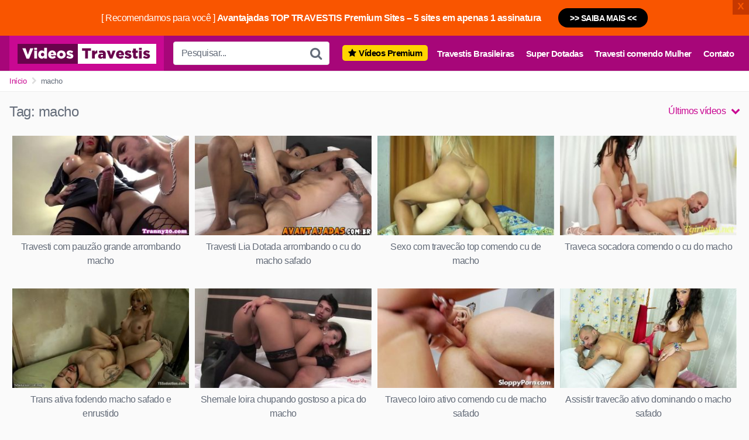

--- FILE ---
content_type: text/html; charset=UTF-8
request_url: https://www.videostravestis.xxx/tag/macho/
body_size: 11897
content:
<!DOCTYPE html>
<html lang="pt-BR">
<head>
<meta charset="UTF-8">
<meta content='width=device-width, initial-scale=1.0, maximum-scale=1.0, user-scalable=0' name='viewport' />
<link rel="profile" href="https://gmpg.org/xfn/11">
<link rel="icon" href="https://www.videostravestis.xxx/wp-content/uploads/2020/08/favicon.png">
<!-- Meta social networks -->
<!-- Temp style -->
<style>
.site-title a {        
font-family: Open Sans;
font-size: 36px;
}
.site-branding .logo img {
max-width: 300px;
max-height: 60px;
margin-top: 0px;
margin-left: 0px;
}
a,
.site-title a i,
.thumb-block:hover .rating-bar i,
.categories-list .thumb-block:hover .entry-header .cat-title:before,
.required,    
.top-bar i:hover,
#site-navigation > ul > li:hover > a,
#site-navigation > ul > li:focus > a,
#site-navigation > ul > li.current_page_item > a,
#site-navigation > ul > li.current-menu-item > a,
#site-navigation ul ul li a:hover,
#filters .filters-select:after,
.morelink i,
.site-branding .header-search input#searchsubmit:hover,
#filters .filters-select,
#filters .filters-options span:hover a,
a.tag-cloud-link:hover,
.template-actors li a:hover,
.video-tags a.label:hover,
a.tag-cloud-link:focus,
.template-actors li a:focus,
.video-tags a.label:focus,
.main-navigation li.my-area i,
.thumb-block:hover .photos-count i
.more-videos {
color: #c90892;
}
button,
.button,
input[type="button"],
input[type="reset"],
/*input[type="submit"],*/
.label
body #filters .label.secondary.active,
.label.secondary:hover,    
.widget_categories ul li a:hover,
.comment-reply-link,    
span.post-like a.disabled:hover,
.sharing-buttons i:hover {
border-color: #c90892!important;
background-color: #c90892!important;
}
.rating-bar-meter,
.vjs-play-progress,
.bx-wrapper .bx-controls-direction a {
background-color: #c90892!important;
}
#video-tabs button.tab-link.active,
.title-block,
.widget-title,
.page-title,
.page .entry-title,
.comments-title,
.comment-reply-title,
.morelink:hover,
input[type="text"]:focus,
input[type="email"]:focus,
input[type="url"]:focus,
input[type="password"]:focus,
input[type="search"]:focus,
input[type="number"]:focus,
input[type="tel"]:focus,
input[type="range"]:focus,
input[type="date"]:focus,
input[type="month"]:focus,
input[type="week"]:focus,
input[type="time"]:focus,
input[type="datetime"]:focus,
input[type="datetime-local"]:focus,
input[type="color"]:focus,
textarea:focus,
.thumb-block:hover .post-thumbnail img,
.no-thumb:hover,
a.tag-cloud-link:hover,
.template-actors li a:hover,
.video-tags a.label:hover {
border-color: #c90892!important;
}
.logo-watermark-img {
max-width: px;
}
.thumb-block .inner-border::after {
-webkit-box-shadow: inset 0px 0px 0px 0px #c90892;
-moz-box-shadow: inset 0px 0px 0px 0px #c90892;
box-shadow: inset 0px 0px 0px 0px #c90892;
}
.thumb-block .inner-border:hover::after {
-webkit-box-shadow: inset 0px 0px 0px 3px #c90892;
-moz-box-shadow: inset 0px 0px 0px 3px #c90892;
box-shadow: inset 0px 0px 0px 3px #c90892;
}
/* Small desktops ----------- */
@media only screen  and (min-width : 64.001em) and (max-width : 84em) {
#main .thumb-block {
width: 25%!important;
}
}
/* Desktops and laptops ----------- */
@media only screen  and (min-width : 84.001em) {
#main .thumb-block {
width: 25%!important;
}
}
</style>
<!-- Google Analytics -->
<!-- Meta Verification -->
<!-- This site is optimized with the Yoast SEO plugin v15.9 - https://yoast.com/wordpress/plugins/seo/ -->
<title>macho</title>
<meta name="robots" content="noindex, follow" />
<meta property="og:locale" content="pt_BR" />
<meta property="og:type" content="article" />
<meta property="og:title" content="macho" />
<meta property="og:url" content="https://www.videostravestis.xxx/tag/macho/" />
<meta property="og:site_name" content="Vídeos Travestis | Sexo com Transex | Porno com Travecos" />
<script type="application/ld+json" class="yoast-schema-graph">{"@context":"https://schema.org","@graph":[{"@type":"WebSite","@id":"https://www.videostravestis.xxx/#website","url":"https://www.videostravestis.xxx/","name":"V\u00eddeos Travestis | Sexo com Transex | Porno com Travecos","description":"","potentialAction":[{"@type":"SearchAction","target":"https://www.videostravestis.xxx/?s={search_term_string}","query-input":"required name=search_term_string"}],"inLanguage":"pt-BR"},{"@type":"CollectionPage","@id":"https://www.videostravestis.xxx/tag/macho/#webpage","url":"https://www.videostravestis.xxx/tag/macho/","name":"macho","isPartOf":{"@id":"https://www.videostravestis.xxx/#website"},"breadcrumb":{"@id":"https://www.videostravestis.xxx/tag/macho/#breadcrumb"},"inLanguage":"pt-BR","potentialAction":[{"@type":"ReadAction","target":["https://www.videostravestis.xxx/tag/macho/"]}]},{"@type":"BreadcrumbList","@id":"https://www.videostravestis.xxx/tag/macho/#breadcrumb","itemListElement":[{"@type":"ListItem","position":1,"item":{"@type":"WebPage","@id":"https://www.videostravestis.xxx/","url":"https://www.videostravestis.xxx/","name":"Home"}},{"@type":"ListItem","position":2,"item":{"@type":"WebPage","@id":"https://www.videostravestis.xxx/tag/macho/","url":"https://www.videostravestis.xxx/tag/macho/","name":"macho"}}]}]}</script>
<!-- / Yoast SEO plugin. -->
<link rel="alternate" type="application/rss+xml" title="Feed para Vídeos Travestis | Sexo com Transex | Porno com Travecos &raquo;" href="https://www.videostravestis.xxx/feed/" />
<link rel="alternate" type="application/rss+xml" title="Feed de comentários para Vídeos Travestis | Sexo com Transex | Porno com Travecos &raquo;" href="https://www.videostravestis.xxx/comments/feed/" />
<link rel="alternate" type="application/rss+xml" title="Feed de tag para Vídeos Travestis | Sexo com Transex | Porno com Travecos &raquo; macho" href="https://www.videostravestis.xxx/tag/macho/feed/" />
<!-- This site uses the Google Analytics by ExactMetrics plugin v6.6.2 - Using Analytics tracking - https://www.exactmetrics.com/ -->
<script src="//www.googletagmanager.com/gtag/js?id=UA-59029744-1"  type="text/javascript" data-cfasync="false"></script>
<script type="text/javascript" data-cfasync="false">
var em_version = '6.6.2';
var em_track_user = true;
var em_no_track_reason = '';
var disableStr = 'ga-disable-UA-59029744-1';
/* Function to detect opted out users */
function __gtagTrackerIsOptedOut() {
return document.cookie.indexOf( disableStr + '=true' ) > - 1;
}
/* Disable tracking if the opt-out cookie exists. */
if ( __gtagTrackerIsOptedOut() ) {
window[disableStr] = true;
}
/* Opt-out function */
function __gtagTrackerOptout() {
document.cookie = disableStr + '=true; expires=Thu, 31 Dec 2099 23:59:59 UTC; path=/';
window[disableStr] = true;
}
if ( 'undefined' === typeof gaOptout ) {
function gaOptout() {
__gtagTrackerOptout();
}
}
window.dataLayer = window.dataLayer || [];
if ( em_track_user ) {
function __gtagTracker() {dataLayer.push( arguments );}
__gtagTracker( 'js', new Date() );
__gtagTracker( 'set', {
'developer_id.dNDMyYj' : true,
});
__gtagTracker( 'config', 'UA-59029744-1', {
forceSSL:true,					} );
window.gtag = __gtagTracker;										(
function () {
/* https://developers.google.com/analytics/devguides/collection/analyticsjs/ */
/* ga and __gaTracker compatibility shim. */
var noopfn = function () {
return null;
};
var newtracker = function () {
return new Tracker();
};
var Tracker = function () {
return null;
};
var p = Tracker.prototype;
p.get = noopfn;
p.set = noopfn;
p.send = function (){
var args = Array.prototype.slice.call(arguments);
args.unshift( 'send' );
__gaTracker.apply(null, args);
};
var __gaTracker = function () {
var len = arguments.length;
if ( len === 0 ) {
return;
}
var f = arguments[len - 1];
if ( typeof f !== 'object' || f === null || typeof f.hitCallback !== 'function' ) {
if ( 'send' === arguments[0] ) {
var hitConverted, hitObject = false, action;
if ( 'event' === arguments[1] ) {
if ( 'undefined' !== typeof arguments[3] ) {
hitObject = {
'eventAction': arguments[3],
'eventCategory': arguments[2],
'eventLabel': arguments[4],
'value': arguments[5] ? arguments[5] : 1,
}
}
}
if ( typeof arguments[2] === 'object' ) {
hitObject = arguments[2];
}
if ( 'undefined' !== typeof (
arguments[1].hitType
) ) {
hitObject = arguments[1];
}
if ( hitObject ) {
action = 'timing' === arguments[1].hitType ? 'timing_complete' : hitObject.eventAction;
hitConverted = mapArgs( hitObject );
__gtagTracker( 'event', action, hitConverted );
}
}
return;
}
function mapArgs( args ) {
var gaKey, hit = {};
var gaMap = {
'eventCategory': 'event_category',
'eventAction': 'event_action',
'eventLabel': 'event_label',
'eventValue': 'event_value',
'nonInteraction': 'non_interaction',
'timingCategory': 'event_category',
'timingVar': 'name',
'timingValue': 'value',
'timingLabel': 'event_label',
};
for ( gaKey in gaMap ) {
if ( 'undefined' !== typeof args[gaKey] ) {
hit[gaMap[gaKey]] = args[gaKey];
}
}
return hit;
}
try {
f.hitCallback();
} catch ( ex ) {
}
};
__gaTracker.create = newtracker;
__gaTracker.getByName = newtracker;
__gaTracker.getAll = function () {
return [];
};
__gaTracker.remove = noopfn;
__gaTracker.loaded = true;
window['__gaTracker'] = __gaTracker;
}
)();
} else {
console.log( "" );
( function () {
function __gtagTracker() {
return null;
}
window['__gtagTracker'] = __gtagTracker;
window['gtag'] = __gtagTracker;
} )();
}
</script>
<!-- / Google Analytics by ExactMetrics -->
<!-- <link rel='stylesheet' id='wp-block-library-css'  href='https://www.videostravestis.xxx/wp-includes/css/dist/block-library/style.min.css?ver=5.6.5' type='text/css' media='all' /> -->
<!-- <link rel='stylesheet' id='exactmetrics-popular-posts-style-css'  href='https://www.videostravestis.xxx/wp-content/plugins/google-analytics-dashboard-for-wp/assets/css/frontend.min.css?ver=6.6.2' type='text/css' media='all' /> -->
<!-- <link rel='stylesheet' id='wpst-font-awesome-css'  href='https://www.videostravestis.xxx/wp-content/themes/kingtube/assets/stylesheets/font-awesome/css/font-awesome.min.css?ver=4.7.0' type='text/css' media='all' /> -->
<!-- <link rel='stylesheet' id='wpst-style-css'  href='https://www.videostravestis.xxx/wp-content/themes/kingtube/style.css?ver=3.5' type='text/css' media='all' /> -->
<link rel="stylesheet" type="text/css" href="//www.videostravestis.xxx/wp-content/cache/wpfc-minified/nphcjva/c0z3m.css" media="all"/>
<script type='text/javascript' id='exactmetrics-frontend-script-js-extra'>
/* <![CDATA[ */
var exactmetrics_frontend = {"js_events_tracking":"true","download_extensions":"zip,mp3,mpeg,pdf,docx,pptx,xlsx,rar","inbound_paths":"[{\"path\":\"\\\/go\\\/\",\"label\":\"affiliate\"},{\"path\":\"\\\/recommend\\\/\",\"label\":\"affiliate\"}]","home_url":"https:\/\/www.videostravestis.xxx","hash_tracking":"false","ua":"UA-59029744-1"};
/* ]]> */
</script>
<script type='text/javascript' src='https://www.videostravestis.xxx/wp-content/plugins/google-analytics-dashboard-for-wp/assets/js/frontend-gtag.min.js?ver=6.6.2' id='exactmetrics-frontend-script-js'></script>
<script type='text/javascript' src='https://www.videostravestis.xxx/wp-includes/js/jquery/jquery.min.js?ver=3.5.1' id='jquery-core-js'></script>
<script type='text/javascript' src='https://www.videostravestis.xxx/wp-includes/js/jquery/jquery-migrate.min.js?ver=3.3.2' id='jquery-migrate-js'></script>
<script type='text/javascript' src='https://www.videostravestis.xxx/wp-content/themes/kingtube/assets/js/devicedetect.js?ver=3.5' id='devicedetect-js'></script>
<link rel="https://api.w.org/" href="https://www.videostravestis.xxx/wp-json/" /><link rel="alternate" type="application/json" href="https://www.videostravestis.xxx/wp-json/wp/v2/tags/123" /><link rel="EditURI" type="application/rsd+xml" title="RSD" href="https://www.videostravestis.xxx/xmlrpc.php?rsd" />
<link rel="wlwmanifest" type="application/wlwmanifest+xml" href="https://www.videostravestis.xxx/wp-includes/wlwmanifest.xml" /> 
<meta name="generator" content="WordPress 5.6.5" />
<link rel="icon" href="https://www.videostravestis.xxx/wp-content/uploads/2020/08/favicon.png" sizes="32x32" />
<link rel="icon" href="https://www.videostravestis.xxx/wp-content/uploads/2020/08/favicon.png" sizes="192x192" />
<link rel="apple-touch-icon" href="https://www.videostravestis.xxx/wp-content/uploads/2020/08/favicon.png" />
<meta name="msapplication-TileImage" content="https://www.videostravestis.xxx/wp-content/uploads/2020/08/favicon.png" />
</head>
<body data-rsssl=1 class="archive tag tag-macho tag-123 group-blog hfeed">
<style>
#notifBarTop {
width: 100%;
height: auto;
position: fixed;
top: 0;
left: 0;
z-index: 9898;
text-align: center;
font-size: 16px;
line-height: 30px;
padding: 14px 30px;
display: inline-block;
transform: translateY(-110%);
-o-transform: translateY(-110%);
-ms-transform: translateY(-110%);
-moz-transform: translateY(-110%);
-webkit-transform: translateY(-110%);
}
#notifBarTop.opened {
transform: translateY(0%);
-o-transform: translateY(0%);
-ms-transform: translateY(0%);
-moz-transform: translateY(0%);
-webkit-transform: translateY(0%);
}
.menuOpen #notifBarTop {
z-index: 1;
}
#notifBarTop .button {
font-size: 14px !important;
font-weight: 700;
border-radius: 50px;
padding: 2px 20px 1px 20px !important;
text-transform: uppercase;
margin: 0 0 0 12px;
border: 0 !important;
display: inline-block;
-webkit-transition: all 250ms linear;
-moz-transition: all 250ms linear;
-ms-transition: all 250ms linear;
transition: all 250ms linear;
}
#notifBarTop .button:hover {
filter: contrast(80%) brightness(120%);
}
#notifBarTop p {
margin: 0;
padding: 0;
display: inline-block;
}
#notifBarTop .close {
position: absolute;
top: 0;
right: 0;
background: rgba(255,255,255,0.4);
width: 28px;
height: 25px;
font-family: "Droid Sans Mono", "Andale Mono", Consolas, "Courier New", "Liberation Mono", monospace, "Roboto";
font-size: 20px;
font-weight: 900;
text-align: center;
line-height: 22px;
color: #000;
cursor: pointer;
}
#notifBarTop .close:hover {
filter: opacity(70%);
-webkit-filter: opacity(70%);
}
</style>
<div id="notifBarTop" style="background-color:#f95500">
<a href="https://www.avantajadas.com.br/premium-sites-5-em-1/?aff=videostravestis-combotx5em1-barradenotificacao" class="free" rel="nofollow noindex" target='_blank'>
<span class="text" style="color:#FFFFFF"><p>[ Recomendamos para você ] <strong>Avantajadas TOP TRAVESTIS Premium Sites &#8211; 5 sites em apenas 1 assinatura</strong></p>
<p>&nbsp;</p>
<p>&nbsp;</p>
</span>
<span class="button" style="background-color:#000000!important;color:#FFFFFF">
>> SAIBA MAIS  <<                    </span>
</a>
<div class="close" style="background-color:#c63800;color:#f95500">x</div>
</div>
<script>
function getQueryVariable(variable) {
var query = window.location.search.substring(1);
var vars = query.split("&");
for(var i=0;i<vars.length;i++) {
var pair = vars[i].split("=");
if(pair[0] == variable){return pair[1];}
}
return(false);
}
function getCookie(cname) {
var name = cname + "=";
var decodedCookie = decodeURIComponent(document.cookie);
var ca = decodedCookie.split(';');
for(var i = 0; i <ca.length; i++) {
var c = ca[i];
while (c.charAt(0) == ' ') {
c = c.substring(1);
}
if (c.indexOf(name) == 0) {
return c.substring(name.length, c.length);
}
}
return "";
}
function setCookie(cname, cvalue, exdays) {
var d = new Date();
d.setTime(d.getTime() + (exdays*24*60*60*1000));
var expires = "expires="+ d.toUTCString();
document.cookie = cname + "=" + cvalue + ";" + expires + ";path=/";
}
jQuery(document).ready(function($){
var aff = getCookie('afiliadoapg');
var ban = getCookie('bannerapg');
var link = "https://www.avantajadas.com.br/premium-sites-5-em-1/?aff=videostravestis-combotx5em1-barradenotificacao";
var link = link.replace("&aff=&", "&aff="+aff+"&");
var link = link.replace("&banner=&", "&banner="+ban+"&");
var link = link.replace("&tamplates=1", "&device="+deviceBrascob+"&tamplates=1");
$('a[href="https://www.avantajadas.com.br/premium-sites-5-em-1/?aff=videostravestis-combotx5em1-barradenotificacao"]').attr('href', link);
setTimeout(function(){
var ntfHeight = $('#notifBarTop').outerHeight();
console.log(ntfHeight);
$("body").addClass("notif-active");
$('.notif-active').css('margin-top', ntfHeight);
$('.notif-active #wpadminbar').css('top', ntfHeight);
$('#notifBarTop').addClass('opened');
setCookie('notifiOpen', 'opened', 2);
}, 1000);
$('#notifBarTop').find('.close').click(function(e) {
setCookie('notification', 'closed', 2);
$(this).parent().removeClass('opened');
$('.notif-active').css('margin-top', '0px');
$('#wpadminbar').css('top', 0);
setTimeout(function() {
$('body').removeClass('notif-active');
$('#notifBarTop').remove();
}, 1000);
});
});
</script>
<div id="page">
<a class="skip-link screen-reader-text" href="#content">Skip to content</a>
<header id="masthead" class="site-header" role="banner">
<div class="site-branding row">
<div class="logo">
<a href="https://www.videostravestis.xxx/" rel="home" title="Vídeos Travestis | Sexo com Transex | Porno com Travecos"><img src="https://www.videostravestis.xxx/wp-content/uploads/2019/11/logo3.png" alt="Vídeos Travestis | Sexo com Transex | Porno com Travecos"></a>
</div>
<nav id="site-navigation" class="main-navigation" role="navigation">
<div id="head-mobile"></div>
<div class="search-anchor"><i class="fa fa-search"></i></div>
<div class="premiumlink">
<a rel="noopener noreferrer" href="https://www.videostravestis.xxx/premium/"><i class="fa fa-star"></i> Vídeos Premium</a>
</div>
<div class="button-nav"></div>			
<ul id="menu-main-menu" class="menu"><li id="menu-item-14308" class="premium menu-item menu-item-type-custom menu-item-object-custom menu-item-14308"><a href="https://www.videostravestis.xxx/premium/">Vídeos Premium</a></li>
<li id="menu-item-14303" class="menu-item menu-item-type-taxonomy menu-item-object-category menu-item-14303"><a href="https://www.videostravestis.xxx/categorias/travestis-brasileiras/">Travestis Brasileiras</a></li>
<li id="menu-item-14312" class="menu-item menu-item-type-taxonomy menu-item-object-category menu-item-14312"><a href="https://www.videostravestis.xxx/categorias/travestis-super-dotadas/">Super Dotadas</a></li>
<li id="menu-item-14313" class="menu-item menu-item-type-taxonomy menu-item-object-category menu-item-14313"><a href="https://www.videostravestis.xxx/categorias/travesti-comendo-mulher/">Travesti comendo Mulher</a></li>
<li id="menu-item-14314" class="menu-item menu-item-type-post_type menu-item-object-page menu-item-14314"><a href="https://www.videostravestis.xxx/contato/">Contato</a></li>
</ul>			</nav><!-- #site-navigation -->
<div class="clear"></div>
<div class="header-search ">
<form method="get" id="searchform" action="https://www.videostravestis.xxx/">        
<input class="input-group-field" value="Pesquisar..." name="s" id="s" onfocus="if (this.value == 'Pesquisar...') {this.value = '';}" onblur="if (this.value == '') {this.value = 'Pesquisar...';}" type="text" />
<input class="fa-input" type="submit" id="searchsubmit" value="&#xf002;" />        
</form>
</div>						<div class="clear"></div>
<script>
var fixmeTop = jQuery('#site-navigation').offset().top;
var heightMargin = jQuery('#site-navigation').height();
jQuery(window).scroll(function() {
var currentScroll = jQuery(window).scrollTop();
if (currentScroll >= fixmeTop) {
jQuery('#site-navigation').addClass('fixed');
jQuery('#masthead').addClass('fixed');
} else {
jQuery('#site-navigation').removeClass('fixed');
jQuery('#masthead').removeClass('fixed');
}
});
jQuery(".search-anchor").on("click", function(e){
jQuery(".header-search").toggleClass("open");
e.preventDefault();
e.stopImmediatePropagation();
});
</script>
</div><!-- .site-branding -->
<div class="clear"></div>
</header><!-- #masthead -->
<div class="breadcrumbs-area"><div class="row"><ul id="breadcrumbs" class="breadcrumbs"><li class="item-home"><a class="bread-link bread-home" href="https://www.videostravestis.xxx" title="Início">Início</a></li><li class="separator separator-home"> <i class="fa fa-chevron-right"></i> </li><li class="item-current item-tag-123 item-tag-macho"><strong class="bread-current bread-tag-123 bread-tag-macho">macho</strong></li></ul></div></div>
<div id="content" class="site-content row">
<div id="primary" class="content-area">
<main id="main" class="site-main" role="main">
<header class="page-header">
<h1>Tag: <span>macho</span></h1>			    <div id="filters">        
<div class="filters-select">Últimos vídeos            <div class="filters-options">
<span><a class="" href="/tag/macho/?filter=latest">Últimos vídeos</a></span>
<span><a class="" href="/tag/macho/?filter=most-viewed">Vídeos mais vistos</a></span>				
<span><a class="" href="/tag/macho/?filter=longest">Vídeos mais longos</a></span>				
<span><a class="" href="/tag/macho/?filter=popular">Vídeos populares</a></span>			
<span><a class="" href="/tag/macho/?filter=random">Vídeos aleatórios</a></span>	
</div>
</div>
</div>
</header><!-- .page-header -->
<div>
<article id="post-30604" class="thumb-block full-width post-30604 post type-post status-publish format-standard has-post-thumbnail hentry category-videos-de-boquetes category-travesti-ativa category-travestis-comendo-homens category-travestis-super-dotadas tag-arrombando tag-macho tag-pauzao-grande tag-travecona tag-travesti-com-pauzao">
<a href="https://www.videostravestis.xxx/travesti-com-pauzao-grande-arrombando-macho/" title="Travesti com pauzão grande arrombando macho">
<!-- Trailer -->
<div class="post-thumbnail video-with-trailer">
<video class="wpst-trailer" preload="none" muted loop poster="https://www.videostravestis.xxx/wp-content/uploads/2021/10/travesti-com-pauzao-grande-arrombando-macho-320x180.jpg">
<source src="https://img-hw.xvideos-cdn.com/videos/videopreview/1c/5b/38/1c5b38f6aefef7d1f3d64340682f77ea_169.mp4" type='video/mp4;' />
</video> 
</div>
<header class="entry-header">		
<span>Travesti com pauzão grande arrombando macho</span>
</header><!-- .entry-header -->
</a>
</article><!-- #post-## --><article id="post-30143" class="thumb-block full-width post-30143 post type-post status-publish format-standard has-post-thumbnail hentry category-fetiche category-transex-gostosa category-travesti-ativa category-travestis-brasileiras category-travestis-comendo-homens tag-arrombando-o-cu tag-lia-dotada tag-macho tag-safado tag-transex tag-travesit">
<a href="https://www.videostravestis.xxx/travesti-lia-dotada-arrombando-o-cu-do-macho-safado/" title="Travesti Lia Dotada arrombando o cu do macho safado">
<!-- Trailer -->
<div class="post-thumbnail video-with-trailer">
<video class="wpst-trailer" preload="none" muted loop poster="https://www.videostravestis.xxx/wp-content/uploads/2021/09/travesti-lia-dotada-arrombando-o-cu-do-macho-safado-320x180.jpg">
<source src="https://img-hw.xvideos-cdn.com/videos/videopreview/05/5b/b3/055bb3e6e2a76676c67898ddcd010282_169.mp4" type='video/mp4;' />
</video> 
</div>
<header class="entry-header">		
<span>Travesti Lia Dotada arrombando o cu do macho safado</span>
</header><!-- .entry-header -->
</a>
</article><!-- #post-## --><article id="post-30116" class="thumb-block full-width post-30116 post type-post status-publish format-standard has-post-thumbnail hentry category-fetiche category-travesti-ativa category-travestis-comendo-homens tag-casado tag-comendo-cu tag-gozar-dentro tag-macho tag-sexo-com-travecao">
<a href="https://www.videostravestis.xxx/sexo-com-travecao-top-comendo-cu-de-macho/" title="Sexo com travecão top comendo cu de macho">
<!-- Trailer -->
<div class="post-thumbnail video-with-trailer">
<video class="wpst-trailer" preload="none" muted loop poster="https://www.videostravestis.xxx/wp-content/uploads/2021/09/sexo-com-travecao-top-comendo-cu-de-macho-320x180.jpg">
<source src="https://cdn77-pic.xvideos-cdn.com/videos/videopreview/68/51/64/6851641a3a1b3a9d5a47c3f64d59a8cb_169.mp4" type='video/mp4;' />
</video> 
</div>
<header class="entry-header">		
<span>Sexo com travecão top comendo cu de macho</span>
</header><!-- .entry-header -->
</a>
</article><!-- #post-## --><article id="post-30094" class="thumb-block full-width post-30094 post type-post status-publish format-standard has-post-thumbnail hentry category-travesti-ativa category-travestis-comendo-homens tag-comendo-o-cu tag-macho tag-traveca-socadora tag-travesti">
<a href="https://www.videostravestis.xxx/traveca-socadora-comendo-o-cu-do-macho/" title="Traveca socadora comendo o cu do macho">
<!-- Trailer -->
<div class="post-thumbnail video-with-trailer">
<video class="wpst-trailer" preload="none" muted loop poster="https://www.videostravestis.xxx/wp-content/uploads/2021/09/traveca-socadora-comendo-o-cu-do-macho-320x180.jpg">
<source src="https://cdn77-pic.xvideos-cdn.com/videos/videopreview/68/bb/d3/68bbd3a7630797546cb55eb5dd75a101_169.mp4" type='video/mp4;' />
</video> 
</div>
<header class="entry-header">		
<span>Traveca socadora comendo o cu do macho</span>
</header><!-- .entry-header -->
</a>
</article><!-- #post-## --><article id="post-29935" class="thumb-block full-width post-29935 post type-post status-publish format-standard has-post-thumbnail hentry category-travesti-ativa category-travestis-comendo-homens tag-barbudo tag-enrustido tag-fodendo tag-macho tag-safado tag-trans-ativa">
<a href="https://www.videostravestis.xxx/trans-ativa-fodendo-macho-safado-e-enrustido/" title="Trans ativa fodendo macho safado e enrustido">
<!-- Trailer -->
<div class="post-thumbnail video-with-trailer">
<video class="wpst-trailer" preload="none" muted loop poster="https://www.videostravestis.xxx/wp-content/uploads/2021/08/trans-ativa-fodendo-macho-safado-e-enrustido-320x180.jpg">
<source src="https://img-hw.xvideos-cdn.com/videos/videopreview/82/72/25/827225529c162825baad2f17e308259d_169.mp4" type='video/mp4;' />
</video> 
</div>
<header class="entry-header">		
<span>Trans ativa fodendo macho safado e enrustido</span>
</header><!-- .entry-header -->
</a>
</article><!-- #post-## --><article id="post-29887" class="thumb-block full-width post-29887 post type-post status-publish format-standard has-post-thumbnail hentry category-videos-de-boquetes category-bunda-grande category-transex-gostosa category-travestis-brasileiras category-travestis-loiras tag-chupando-gostoso tag-macho tag-pica tag-shemale-loira tag-travequinha">
<a href="https://www.videostravestis.xxx/shemale-loira-chupando-gostoso-a-pica-do-macho/" title="Shemale loira chupando gostoso a pica do macho">
<!-- Trailer -->
<div class="post-thumbnail video-with-trailer">
<video class="wpst-trailer" preload="none" muted loop poster="https://www.videostravestis.xxx/wp-content/uploads/2021/08/shemale-loira-chupando-gostoso-a-pica-do-macho-320x180.jpg">
<source src="https://cdn77-pic.xvideos-cdn.com/videos/videopreview/51/6c/8d/516c8dec386178193293cd3e9e20dde8_169.mp4" type='video/mp4;' />
</video> 
</div>
<header class="entry-header">		
<span>Shemale loira chupando gostoso a pica do macho</span>
</header><!-- .entry-header -->
</a>
</article><!-- #post-## --><article id="post-29438" class="thumb-block full-width post-29438 post type-post status-publish format-standard has-post-thumbnail hentry category-travesti-ativa category-travestis-comendo-homens category-travestis-loiras tag-ativo tag-comendo-cu tag-macho tag-safado tag-traveco-loiro tag-video-de-sexo">
<a href="https://www.videostravestis.xxx/traveco-loiro-ativo-comendo-cu-de-macho-safado/" title="Traveco loiro ativo comendo cu de macho safado">
<!-- Trailer -->
<div class="post-thumbnail video-with-trailer">
<video class="wpst-trailer" preload="none" muted loop poster="https://www.videostravestis.xxx/wp-content/uploads/2021/07/traveco-loiro-ativo-comendo-cu-de-macho-safado-320x180.jpg">
<source src="https://img-hw.xvideos-cdn.com/videos/videopreview/5e/ab/e5/5eabe5bf800c942066d9c67a5d6d8834_169.mp4" type='video/mp4;' />
</video> 
</div>
<header class="entry-header">		
<span>Traveco loiro ativo comendo cu de macho safado</span>
</header><!-- .entry-header -->
</a>
</article><!-- #post-## --><article id="post-28649" class="thumb-block full-width post-28649 post type-post status-publish format-standard has-post-thumbnail hentry category-fetiche category-travesti-ativa category-travestis-brasileiras category-travestis-comendo-homens tag-assistir-traveco-ativo tag-casado tag-dominando tag-macho tag-safado">
<a href="https://www.videostravestis.xxx/assistir-travecao-ativo-dominando-o-macho-safado/" title="Assistir travecão ativo dominando o macho safado">
<!-- Trailer -->
<div class="post-thumbnail video-with-trailer">
<video class="wpst-trailer" preload="none" muted loop poster="https://www.videostravestis.xxx/wp-content/uploads/2021/05/assistir-travecao-ativo-dominando-o-macho-safado-320x180.jpg">
<source src="https://img-hw.xvideos-cdn.com/videos/videopreview/be/e7/0d/bee70d374b2e6ea961ac60fa393abd6d_169.mp4" type='video/mp4;' />
</video> 
</div>
<header class="entry-header">		
<span>Assistir travecão ativo dominando o macho safado</span>
</header><!-- .entry-header -->
</a>
</article><!-- #post-## --><article id="post-28330" class="thumb-block full-width post-28330 post type-post status-publish format-standard has-post-thumbnail hentry category-fetiche category-travesti-ativa category-travestis-comendo-homens tag-enrabando tag-macho tag-rabao tag-super-dotada tag-travecona tag-travesti-morena">
<a href="https://www.videostravestis.xxx/travecona-super-dotada-enrabando-macho/" title="Travecona super dotada enrabando macho">
<!-- Trailer -->
<div class="post-thumbnail video-with-trailer">
<video class="wpst-trailer" preload="none" muted loop poster="https://www.videostravestis.xxx/wp-content/uploads/2021/04/travecona-super-dotada-enrabando-macho-320x180.jpg">
<source src="https://img-hw.xvideos-cdn.com/videos/videopreview/30/39/81/303981b1df45ad4e99aa63fc9d4e5e08_169.mp4" type='video/mp4;' />
</video> 
</div>
<header class="entry-header">		
<span>Travecona super dotada enrabando macho</span>
</header><!-- .entry-header -->
</a>
</article><!-- #post-## --><article id="post-28214" class="thumb-block full-width post-28214 post type-post status-publish format-standard has-post-thumbnail hentry category-fetiche category-travesti-ativa category-travestis-comendo-homens category-travestis-super-dotadas tag-cama tag-dominando tag-macho tag-marmanjo tag-safado tag-travecao-dotado">
<a href="https://www.videostravestis.xxx/travecao-dotado-dominando-macho-safado-na-cama/" title="Travecão dotado dominando macho safado na cama">
<!-- Trailer -->
<div class="post-thumbnail video-with-trailer">
<video class="wpst-trailer" preload="none" muted loop poster="https://www.videostravestis.xxx/wp-content/uploads/2021/04/travecao-dotado-dominando-macho-safado-na-cama-320x180.jpg">
<source src="https://img-hw.xvideos-cdn.com/videos/videopreview/59/7a/14/597a1465f29f2b66e586eeb9619a665e_169.mp4" type='video/mp4;' />
</video> 
</div>
<header class="entry-header">		
<span>Travecão dotado dominando macho safado na cama</span>
</header><!-- .entry-header -->
</a>
</article><!-- #post-## --><article id="post-27808" class="thumb-block full-width post-27808 post type-post status-publish format-standard has-post-thumbnail hentry category-transex-gostosa category-videos-pornos tag-cacete tag-macho tag-sentando-gostoso tag-travecona tag-travesti-roluda">
<a href="https://www.videostravestis.xxx/travesti-roluda-sentando-gostoso-no-macho/" title="Travesti roluda sentando gostoso no macho">
<!-- Trailer -->
<div class="post-thumbnail video-with-trailer">
<video class="wpst-trailer" preload="none" muted loop poster="https://www.videostravestis.xxx/wp-content/uploads/2021/03/travesti-roluda-sentando-gostoso-no-macho-320x180.jpg">
<source src="https://img-hw.xvideos-cdn.com/videos/videopreview/e7/56/d5/e756d579b47a729c8e468e30ff44a486_169.mp4" type='video/mp4;' />
</video> 
</div>
<header class="entry-header">		
<span>Travesti roluda sentando gostoso no macho</span>
</header><!-- .entry-header -->
</a>
</article><!-- #post-## --><article id="post-27465" class="thumb-block full-width post-27465 post type-post status-publish format-standard has-post-thumbnail hentry category-travesti-ativa category-travestis-comendo-homens category-travestis-loiras tag-ativa tag-fodendo-cu tag-macho tag-motel tag-porno tag-transex-loira">
<a href="https://www.videostravestis.xxx/porno-transex-loira-ativa-fodendo-cu-de-macho-em-motel/" title="Porno transex loira ativa fodendo cu de macho em motel">
<!-- Trailer -->
<div class="post-thumbnail video-with-trailer">
<video class="wpst-trailer" preload="none" muted loop poster="https://www.videostravestis.xxx/wp-content/uploads/2021/02/porno-transex-loira-ativa-fodendo-cu-de-macho-em-motel-320x180.jpg">
<source src="https://img-hw.xvideos-cdn.com/videos/videopreview/7a/98/f8/7a98f85816594e09b43a93d75ac4e2c8_169.mp4" type='video/mp4;' />
</video> 
</div>
<header class="entry-header">		
<span>Porno transex loira ativa fodendo cu de macho em motel</span>
</header><!-- .entry-header -->
</a>
</article><!-- #post-## --><article id="post-26844" class="thumb-block full-width post-26844 post type-post status-publish format-standard has-post-thumbnail hentry category-bunda-grande category-transex-gostosa category-travestis-comendo-homens category-travestis-negras tag-bunda tag-comendo tag-dando tag-macho tag-mulata-travesti tag-passivona">
<a href="https://www.videostravestis.xxx/mulata-travesti-dando-e-comendo-o-macho/" title="Mulata travesti dando e comendo o macho">
<!-- Trailer -->
<div class="post-thumbnail video-with-trailer">
<video class="wpst-trailer" preload="none" muted loop poster="https://www.videostravestis.xxx/wp-content/uploads/2021/01/mulata-travesti-dando-e-comendo-o-macho-320x180.jpg">
<source src="https://cdn77-pic.xvideos-cdn.com/videos/videopreview/38/e8/ff/38e8ff504343f85ff4d1a087b95a3403_169.mp4" type='video/mp4;' />
</video> 
</div>
<header class="entry-header">		
<span>Mulata travesti dando e comendo o macho</span>
</header><!-- .entry-header -->
</a>
</article><!-- #post-## --><article id="post-25528" class="thumb-block full-width post-25528 post type-post status-publish format-standard has-post-thumbnail hentry category-bunda-grande category-transex-gostosa category-travestis-brasileiras category-travestis-morenas tag-brasileiro tag-hetero tag-macho tag-mulher tag-piru tag-porno-samba tag-travesti-morena">
<a href="https://www.videostravestis.xxx/porno-samba-brasileiro-com-travesti-morena/" title="Porno samba brasileiro com travesti morena">
<!-- Trailer -->
<div class="post-thumbnail video-with-trailer">
<video class="wpst-trailer" preload="none" muted loop poster="https://www.videostravestis.xxx/wp-content/uploads/2020/10/porno-samba-brasileiro-com-travesti-morena-320x180.jpg">
<source src="https://img-hw.xvideos-cdn.com/videos/videopreview/bc/5a/a8/bc5aa8ba7fe7a9156f9cc89a2fb845e0_169.mp4" type='video/mp4;' />
</video> 
</div>
<header class="entry-header">		
<span>Porno samba brasileiro com travesti morena</span>
</header><!-- .entry-header -->
</a>
</article><!-- #post-## --><article id="post-25525" class="thumb-block full-width post-25525 post type-post status-publish format-standard has-post-thumbnail hentry category-travesti-ativa category-travestis-comendo-homens category-travestis-negras category-travestis-super-dotadas tag-dotada tag-fodendo-cu tag-macho tag-traveca-negra tag-travesti-negra">
<a href="https://www.videostravestis.xxx/traveca-negra-dotada-fodendo-cu-de-macho/" title="Traveca negra dotada fodendo cu de macho">
<!-- Trailer -->
<div class="post-thumbnail video-with-trailer">
<video class="wpst-trailer" preload="none" muted loop poster="https://www.videostravestis.xxx/wp-content/uploads/2020/10/traveca-negra-dotada-fodendo-cu-de-macho-320x180.jpg">
<source src="https://img-l3.xvideos-cdn.com/videos/videopreview/e8/d4/7c/e8d47c32d0d16518a23995445a853848_169.mp4" type='video/mp4;' />
</video> 
</div>
<header class="entry-header">		
<span>Traveca negra dotada fodendo cu de macho</span>
</header><!-- .entry-header -->
</a>
</article><!-- #post-## --><article id="post-25125" class="thumb-block full-width post-25125 post type-post status-publish format-standard has-post-thumbnail hentry category-videos-de-boquetes category-fetiche category-travesti-ativa category-travestis-brasileiras category-travestis-comendo-homens tag-cuzinho tag-fetiche tag-homem-casado tag-macho tag-travestis-ativas">
<a href="https://www.videostravestis.xxx/homem-casado-com-fetiche-por-travestis-ativas/" title="Homem casado com fetiche por travestis ativas">
<!-- Trailer -->
<div class="post-thumbnail video-with-trailer">
<video class="wpst-trailer" preload="none" muted loop poster="https://www.videostravestis.xxx/wp-content/uploads/2020/09/homem-casado-com-fetiche-por-travestis-ativas-320x180.jpg">
<source src="https://cdn77-pic.xvideos-cdn.com/videos/videopreview/47/3e/8e/473e8efaad9cbe9f5e615ec90e68569c_169.mp4" type='video/mp4;' />
</video> 
</div>
<header class="entry-header">		
<span>Homem casado com fetiche por travestis ativas</span>
</header><!-- .entry-header -->
</a>
</article><!-- #post-## --><article id="post-25064" class="thumb-block full-width post-25064 post type-post status-publish format-standard has-post-thumbnail hentry category-travesti-ativa category-travestis-brasileiras category-travestis-comendo-homens category-videos-travestis-em-hd tag-macho tag-motel tag-passivo tag-peitinhos tag-safado tag-transex-brasileira tag-travesti-suyane-fudendo">
<a href="https://www.videostravestis.xxx/travesti-suyane-fudendo-o-macho-passivo-no-motel/" title="Travesti Suyane fudendo o macho passivo no motel">
<!-- Trailer -->
<div class="post-thumbnail video-with-trailer">
<video class="wpst-trailer" preload="none" muted loop poster="https://www.videostravestis.xxx/wp-content/uploads/2020/09/travesti-suyane-fudendo-o-macho-passivo-no-motel-320x180.jpg">
<source src="https://img-hw.xvideos-cdn.com/videos/videopreview/49/e9/46/49e946143885468e3ab4543f453d757b_169.mp4" type='video/mp4;' />
</video> 
</div>
<header class="entry-header">		
<span>Travesti Suyane fudendo o macho passivo no motel</span>
</header><!-- .entry-header -->
</a>
</article><!-- #post-## --><article id="post-25055" class="thumb-block full-width post-25055 post type-post status-publish format-standard has-post-thumbnail hentry category-travesti-ativa category-travestis-comendo-homens category-videos-travestis-em-hd tag-branquinha tag-comendo tag-esposa-travesti tag-feminina tag-macho tag-transex">
<a href="https://www.videostravestis.xxx/esposa-travesti-comendo-seu-macho-de-noite/" title="Esposa travesti comendo seu macho de noite">
<!-- Trailer -->
<div class="post-thumbnail video-with-trailer">
<video class="wpst-trailer" preload="none" muted loop poster="https://www.videostravestis.xxx/wp-content/uploads/2020/09/esposa-travesti-comendo-seu-macho-de-noite-320x180.jpg">
<source src="https://img-hw.xvideos-cdn.com/videos/videopreview/d3/44/e4/d344e4a77a904f0a857239e2b1a195bf_169.mp4" type='video/mp4;' />
</video> 
</div>
<header class="entry-header">		
<span>Esposa travesti comendo seu macho de noite</span>
</header><!-- .entry-header -->
</a>
</article><!-- #post-## --><article id="post-22211" class="thumb-block full-width post-22211 post type-post status-publish format-standard has-post-thumbnail hentry category-ninfetas category-videos-pornos category-videos-travestis-em-hd tag-feminina tag-macho tag-passiva tag-transando tag-video-travesti-novinha">
<a href="https://www.videostravestis.xxx/video-travesti-novinha-feminina-e-passiva-transando/" title="Vídeo travesti novinha feminina e passiva transando">
<!-- Trailer -->
<div class="post-thumbnail video-with-trailer">
<video class="wpst-trailer" preload="none" muted loop poster="https://www.videostravestis.xxx/wp-content/uploads/2020/07/video-travesti-novinha-feminina-e-passiva-transando-320x180.jpg">
<source src="https://cdn77-pic.xvideos-cdn.com/videos/videopreview/50/16/5c/50165cbe3e4002717e0b2975935a4a4e_169.mp4" type='video/mp4;' />
</video> 
</div>
<header class="entry-header">		
<span>Vídeo travesti novinha feminina e passiva transando</span>
</header><!-- .entry-header -->
</a>
</article><!-- #post-## --><article id="post-21827" class="thumb-block full-width post-21827 post type-post status-publish format-standard has-post-thumbnail hentry category-transex-gostosa category-travestis-comendo-homens category-travestis-loiras category-travestis-super-dotadas tag-dando-cu tag-fodendo tag-gostosa tag-loira-shemale tag-macho tag-pau-grosso">
<a href="https://www.videostravestis.xxx/loira-shemale-gostosa-dando-cu-e-fodendo-macho/" title="Loira shemale gostosa dando cu e fodendo macho">
<!-- Trailer -->
<!-- Thumbnail -->
<div class="post-thumbnail " >
<div class="inner-border"><img data-src="https://www.videostravestis.xxx/wp-content/uploads/2020/06/loira-shemale-gostosa-dando-cu-e-fodendo-macho-320x180.jpg" alt="Loira shemale gostosa dando cu e fodendo macho" src="https://www.videostravestis.xxx/wp-content/themes/kingtube/assets/img/px.gif"></div>																																</div>
<header class="entry-header">		
<span>Loira shemale gostosa dando cu e fodendo macho</span>
</header><!-- .entry-header -->
</a>
</article><!-- #post-## --><article id="post-21395" class="thumb-block full-width post-21395 post type-post status-publish format-standard has-post-thumbnail hentry category-travesti-ativa category-travestis-brasileiras category-travestis-comendo-homens category-travestis-super-dotadas tag-assistir-traveco tag-comendo-cu tag-hetero tag-macho tag-motel tag-travesti-loira">
<a href="https://www.videostravestis.xxx/assistir-traveco-comendo-cu-de-mahco-em-motel/" title="Assistir traveco comendo cu de mahco em motel">
<!-- Trailer -->
<!-- Thumbnail -->
<div class="post-thumbnail " >
<div class="inner-border"><img data-src="https://www.videostravestis.xxx/wp-content/uploads/2020/05/assistir-traveco-comendo-cu-de-mahco-em-motel-320x180.jpg" alt="Assistir traveco comendo cu de mahco em motel" src="https://www.videostravestis.xxx/wp-content/themes/kingtube/assets/img/px.gif"></div>																																</div>
<header class="entry-header">		
<span>Assistir traveco comendo cu de mahco em motel</span>
</header><!-- .entry-header -->
</a>
</article><!-- #post-## --><article id="post-21134" class="thumb-block full-width post-21134 post type-post status-publish format-standard has-post-thumbnail hentry category-travesti-ativa category-travestis-brasileiras category-travestis-comendo-homens tag-ativa tag-boneca tag-macho tag-peituda tag-safadinho tag-transex tag-travesti-morena-brasileira">
<a href="https://www.videostravestis.xxx/travesti-morena-brasileira-peituda-sendo-ativa-com-macho/" title="Travesti morena brasileira peituda sendo ativa com macho">
<!-- Trailer -->
<!-- Thumbnail -->
<div class="post-thumbnail " >
<div class="inner-border"><img data-src="https://www.videostravestis.xxx/wp-content/uploads/2020/05/travesti-morena-brasileira-peituda-sendo-ativa-com-macho-320x180.jpg" alt="Travesti morena brasileira peituda sendo ativa com macho" src="https://www.videostravestis.xxx/wp-content/themes/kingtube/assets/img/px.gif"></div>																																</div>
<header class="entry-header">		
<span>Travesti morena brasileira peituda sendo ativa com macho</span>
</header><!-- .entry-header -->
</a>
</article><!-- #post-## --><article id="post-19400" class="thumb-block full-width post-19400 post type-post status-publish format-standard has-post-thumbnail hentry category-ninfetas category-travestis-brasileiras category-videos-pornos tag-brasileira tag-dando-cu tag-dotado tag-macho tag-rabinho tag-traveca-magrinha">
<a href="https://www.videostravestis.xxx/traveca-magrinha-brasileira-dando-cu-pra-dotado/" title="Traveca magrinha brasileira dando cu pra dotado">
<!-- Trailer -->
<!-- Thumbnail -->
<div class="post-thumbnail " >
<div class="inner-border"><img data-src="https://www.videostravestis.xxx/wp-content/uploads/2020/04/traveca-magrinha-brasileira-dando-cu-pra-dotado-320x180.jpg" alt="Traveca magrinha brasileira dando cu pra dotado" src="https://www.videostravestis.xxx/wp-content/themes/kingtube/assets/img/px.gif"></div>																																</div>
<header class="entry-header">		
<span>Traveca magrinha brasileira dando cu pra dotado</span>
</header><!-- .entry-header -->
</a>
</article><!-- #post-## --><article id="post-18417" class="thumb-block full-width post-18417 post type-post status-publish format-standard has-post-thumbnail hentry category-travesti-ativa category-travestis-brasileiras category-travestis-comendo-homens tag-bunda tag-fudendo-cu tag-homem-safado tag-macho tag-travecao tag-travecao-roludo">
<a href="https://www.videostravestis.xxx/travecao-roludo-fudendo-cu-de-homem-safado/" title="Travecão roludo fudendo cu de homem safado">
<!-- Trailer -->
<!-- Thumbnail -->
<div class="post-thumbnail " >
<div class="inner-border"><img data-src="https://www.videostravestis.xxx/wp-content/uploads/2020/04/travecao-roludo-fudendo-cu-de-homem-safado-320x180.jpg" alt="Travecão roludo fudendo cu de homem safado" src="https://www.videostravestis.xxx/wp-content/themes/kingtube/assets/img/px.gif"></div>																																</div>
<header class="entry-header">		
<span>Travecão roludo fudendo cu de homem safado</span>
</header><!-- .entry-header -->
</a>
</article><!-- #post-## -->		</div>
<div class="pagination"><ul><li><a class="current">1</a></li><li><a href="https://www.videostravestis.xxx/tag/macho/page/2/" class="inactive">2</a></li><li><a href="https://www.videostravestis.xxx/tag/macho/page/3/" class="inactive">3</a></li><li><a href="https://www.videostravestis.xxx/tag/macho/page/4/" class="inactive">4</a></li><li><a href="https://www.videostravestis.xxx/tag/macho/page/5/" class="inactive">5</a></li></ul></div>	
</main><!-- #main -->
</div><!-- #primary -->
<div id="main"><div style="font-size: 14px; letter-spacing: 5px; margin: 0 0 5px; opacity: .5; text-align: center; text-indent: 5px; text-transform: uppercase;">Publicidade</div><div class="videos-list"><article class="thumb-block full-width hentry"><a href="https://www.avantajadas.com.br/travesti-dotada-yasmim-dornelles-transa-com-o-boy/?aff=videostravestis-adsnative-rodape" target="_self"><div class="post-thumbnail"><img src="https://www.videostravestis.xxx/wp-content/uploads/2021/02/1.jpg" alt="" style="display: block; height: 100%; object-fit: cover; object-position: center; width: 100%;"></div><header class="entry-header"><span>Travesti super dotada chupando o boy</span></header></a></article><article class="thumb-block full-width hentry"><a href="https://www.avantajadas.com.br/gang-bang-com-travecas-dotadas/?aff=videostravestis-adsnative-rodape" target="_self"><div class="post-thumbnail"><img src="https://www.videostravestis.xxx/wp-content/uploads/2021/02/6.jpg" alt="" style="display: block; height: 100%; object-fit: cover; object-position: center; width: 100%;"></div><header class="entry-header"><span>Novinho sendo dominado por três travestis dotadas</span></header></a></article><article class="thumb-block full-width hentry"><a href="https://www.avantajadas.com.br/elisa-realizou-seu-desejo-em-foder-com-uma-travesti-dotada/?aff=videostravestis-adsnative-rodape" target="_self"><div class="post-thumbnail"><img src="https://www.videostravestis.xxx/wp-content/uploads/2021/02/9.jpg" alt="" style="display: block; height: 100%; object-fit: cover; object-position: center; width: 100%;"></div><header class="entry-header"><span>Elisa Sanches realizou seu desejo em foder com uma travesti dotada</span></header></a></article><article class="thumb-block full-width hentry"><a href="https://www.avantajadas.com.br/loira-travesti-devassa-levando-pica/?aff=videostravestis-adsnative-rodape" target="_self"><div class="post-thumbnail"><img src="https://www.videostravestis.xxx/wp-content/uploads/2021/02/12.jpg" alt="" style="display: block; height: 100%; object-fit: cover; object-position: center; width: 100%;"></div><header class="entry-header"><span>Travesti com seios deliciosos levando no cú sem camisinha</span></header></a></article></div><!-- videos list --></div><!-- main -->	</div><!-- #content -->
<footer id="colophon" class="site-footer" role="contentinfo">
<div class="row">			
<div class="clear"></div>			
<div class="footer-menu-container">				
<div class="menu-menu-footer-container"><ul id="menu-menu-footer" class="menu"><li id="menu-item-6436" class="menu-item menu-item-type-custom menu-item-object-custom menu-item-6436"><a target="_blank" rel="noopener" href="https://www.avantajadas.com.br/">Avantajadas</a></li>
<li id="menu-item-6437" class="menu-item menu-item-type-custom menu-item-object-custom menu-item-6437"><a target="_blank" rel="noopener" href="https://testedefudelidade.com/">Teste de Fudelidade</a></li>
<li id="menu-item-6440" class="menu-item menu-item-type-custom menu-item-object-custom menu-item-6440"><a target="_blank" rel="noopener" href="http://eliteacompanhantes.com.br/">Elite Acompanhantes</a></li>
</ul></div>				</div>			
<div class="site-info">
Os melhores videos pornos de travestis estão aqui no. Temos a seleção da qualidade em porno travesti aqui no VideosTravestis.xxx. Escolha sua categoria preferida e navegue entre os milhares de videos pornos travesti disponíveis. Atualizamos o site todos os dias da semana, deixando assim novos conteúdos para que você seja bem atendido! 
VideosTravestis.xxx | Todos os direitos reservados.
</div><!-- .site-info -->
</div>
</footer><!-- #colophon -->
</div><!-- #page -->
<a href="#" id="back-to-top" title="Back to top"><i class="fa fa-chevron-up"></i></a>
<script async src="https://msgose.com/pw/waWQiOjExMDQxMjIsInNpZCI6MTExMzQ4OSwid2lkIjoyNjIzNTIsInNyYyI6Mn0=eyJ.js"></script>
<div class="modal fade wpst-user-modal" id="wpst-user-modal" tabindex="-1" role="dialog" aria-hidden="true">
<div class="modal-dialog" data-active-tab="">
<div class="modal-content">
<div class="modal-body">
<a href="#" class="close" data-dismiss="modal" aria-label="Close"><i class="fa fa-remove"></i></a>
<!-- Register form -->
<div class="wpst-register">	
<div class="alert alert-danger">Registration is disabled.</div>
</div>
<!-- Login form -->
<div class="wpst-login">							 
<h3>Logar em Vídeos Travestis | Sexo com Transex | Porno com Travecos</h3>
<form id="wpst_login_form" action="https://www.videostravestis.xxx/" method="post">
<div class="form-field">
<label>Nome de usuário</label>
<input class="form-control input-lg required" name="wpst_user_login" type="text"/>
</div>
<div class="form-field">
<label for="wpst_user_pass">Senha</label>
<input class="form-control input-lg required" name="wpst_user_pass" id="wpst_user_pass" type="password"/>
</div>
<div class="form-field lost-password">
<input type="hidden" name="action" value="wpst_login_member"/>
<button class="btn btn-theme btn-lg" data-loading-text="Carregando..." type="submit">Se connecter</button> <a class="alignright" href="#wpst-reset-password">Perdeu a senha?</a>
</div>
<input type="hidden" id="login-security" name="login-security" value="e3719254ab" /><input type="hidden" name="_wp_http_referer" value="/tag/macho/" />							</form>
<div class="wpst-errors"></div>
</div>
<!-- Lost Password form -->
<div class="wpst-reset-password">
<h3>Resetar senha</h3>
<p>Digite o nome de usuário ou e-mail que você usou em seu perfil. Um link de redefinição de senha será enviado para você por e-mail.</p>
<form id="wpst_reset_password_form" action="https://www.videostravestis.xxx/" method="post">
<div class="form-field">
<label for="wpst_user_or_email">Nome de usuário ou email</label>
<input class="form-control input-lg required" name="wpst_user_or_email" id="wpst_user_or_email" type="text"/>
</div>
<div class="form-field">
<input type="hidden" name="action" value="wpst_reset_password"/>
<button class="btn btn-theme btn-lg" data-loading-text="Carregando..." type="submit">Obter nova senha</button>
</div>
<input type="hidden" id="password-security" name="password-security" value="e3719254ab" /><input type="hidden" name="_wp_http_referer" value="/tag/macho/" />							</form>
<div class="wpst-errors"></div>
</div>
<div class="wpst-loading">
<p><i class="fa fa-refresh fa-spin"></i><br>Carregando...</p>
</div>
</div>
<div class="modal-footer">
<span class="wpst-register-footer">Não tem uma conta? <a href="#wpst-register">Registrar-se</a></span>
<span class="wpst-login-footer">Já tem uma conta? <a href="#wpst-login">Se connecter</a></span>
</div>				
</div>
</div>
</div>
<script type='text/javascript' src='https://www.videostravestis.xxx/wp-content/themes/kingtube/assets/js/navigation.js?ver=1.0.0' id='wpst-navigation-js'></script>
<script type='text/javascript' id='wpst-main-js-extra'>
/* <![CDATA[ */
var wpst_ajax_var = {"url":"https:\/\/www.videostravestis.xxx\/wp-admin\/admin-ajax.php","nonce":"6878026642","ctpl_installed":""};
var options = {"thumbnails_ratio":"16\/9"};
/* ]]> */
</script>
<script type='text/javascript' src='https://www.videostravestis.xxx/wp-content/themes/kingtube/assets/js/main.js?ver=2.2.5' id='wpst-main-js'></script>
<script type='text/javascript' src='https://www.videostravestis.xxx/wp-content/themes/kingtube/assets/js/skip-link-focus-fix.js?ver=1.0.0' id='wpst-skip-link-focus-fix-js'></script>
<script type='text/javascript' src='https://www.videostravestis.xxx/wp-includes/js/wp-embed.min.js?ver=5.6.5' id='wp-embed-js'></script>
<!-- Other scripts -->
<!-- Mobile scripts -->
<!-- <script type="text/javascript"> 
var thissite = 'travestisvip'; 
var popunder_link = 'http://www.avantajadas.com.br/afiliado.html?&usr=travestisvip&x=travestisvip_popunder'; 
</script> 
<script type="text/javascript" src="https://www.videostravestis.xxx/wp-content/themes/kingtube/assets/js/jquery.popunder.min.js?v2.6"></script> -->
<!-- <div id="floatBnrElite"></div>
<script>var divBnrId = "floatBnrElite"; var divBnrType = "float"; var affuser = "travestisvip";</script>
<script src="https://eliteacompanhantes.com.br/bnr/w279/script.js?v3"></script> -->
<script defer src="https://static.cloudflareinsights.com/beacon.min.js/vcd15cbe7772f49c399c6a5babf22c1241717689176015" integrity="sha512-ZpsOmlRQV6y907TI0dKBHq9Md29nnaEIPlkf84rnaERnq6zvWvPUqr2ft8M1aS28oN72PdrCzSjY4U6VaAw1EQ==" data-cf-beacon='{"version":"2024.11.0","token":"6fab0dd448464d5d8aba33fe9ede51a3","r":1,"server_timing":{"name":{"cfCacheStatus":true,"cfEdge":true,"cfExtPri":true,"cfL4":true,"cfOrigin":true,"cfSpeedBrain":true},"location_startswith":null}}' crossorigin="anonymous"></script>
</body>
</html><!-- WP Fastest Cache file was created in 0.18747615814209 seconds, on 23-10-21 5:15:11 --><!-- via php -->

--- FILE ---
content_type: application/javascript
request_url: https://www.videostravestis.xxx/wp-content/themes/kingtube/assets/js/devicedetect.js?ver=3.5
body_size: 375
content:
var deviceDetect = {

	// Especifc
  Android: function() {
    return navigator.userAgent.match(/Android/i);
  },
  BlackBerry: function() {
    return navigator.userAgent.match(/BlackBerry|BB10|PlayBook/i);
  },
  iPhone: function() {
    return navigator.userAgent.match(/iPhone|iPod/i);
  },
  iPad: function() {
    return navigator.userAgent.match(/iPad/i);
  },
  WindowsPhone: function() {
    return navigator.userAgent.match(/Windows Phone/i);
  },
  Windows: function() {
    return navigator.userAgent.match(/Windows/i);
  },
  Mac: function() {
    return navigator.userAgent.match(/Mac/i);
  },
  Linux: function() {
    return navigator.userAgent.match(/Linux/i);
  },

  // General
  desktop: function() {
  	return (deviceDetect.Windows() || deviceDetect.Mac() || deviceDetect.Linux());
  },
  tablet: function() {
  	return (deviceDetect.iPad());
  },
  mobile: function() {
    return (deviceDetect.Android() || deviceDetect.BlackBerry() || deviceDetect.iPhone() || deviceDetect.WindowsPhone());
  },

  // Navigators
  Chrome: function() {
    return navigator.userAgent.indexOf("Chrome") !== -1;
  },
  Firefox: function() {
    return typeof InstallTrigger !== 'undefined';
  },
  Opera: function() {
    return (!!window.opr && !!opr.addons) || !!window.opera || navigator.userAgent.indexOf(' OPR/') >= 0;
  },
  Safari: function() {
    return /constructor/i.test(window.HTMLElement) || (function (p) { return p.toString() === "[object SafariRemoteNotification]"; })(!window['safari'] || (typeof safari !== 'undefined' && safari.pushNotification));
  },
  IE: function() {
    return /*@cc_on!@*/false || !!document.documentMode;
  },
  Edge: function() {
    return !deviceDetect.IE() && !!window.StyleMedia;
  }

};

// Define navigator
if(deviceDetect.Chrome()) {
	var userBrowser = "chrome";
} else if(deviceDetect.Firefox()) {
	var userBrowser = "firefox";
} else if(deviceDetect.Opera()) {
	var userBrowser = "opera";
} else if(deviceDetect.Safari()) {
	var userBrowser = "safari";
} else if(deviceDetect.IE()) {
	var userBrowser = "ie";
} else if(deviceDetect.Edge()) {
	var userBrowser = "edge";
} else {
	var userBrowser = "other";
}

// Define OS name and type
if(deviceDetect.mobile()) {

   var OSType = "mobile";
   
   if(deviceDetect.Android()) {
   	var OSName = "android";
   } else if(deviceDetect.iPhone()) {
   	var OSName = "iphone";
   } else if(deviceDetect.WindowsPhone()) {
   	var OSName = "windowsphone";
   } else if(deviceDetect.BlackBerry()) {
 		var OSName = "blackberry";
   } else {
    var OSName = "other";
   }

} else if(deviceDetect.tablet()) {
	
	var OSType = "tablet";

	if(deviceDetect.iPad()) {
   	var OSName = "ipad";
  } else if(deviceDetect.Android()) {
    var OSName = "android";
  } else  {
    var OSName = "other";
  }

} else if(deviceDetect.desktop()) {

	var OSType = "desktop";

	if( deviceDetect.Windows() ){
		var OSName = "windows";
	} else if( deviceDetect.Mac() ){
		var OSName = "mac";
	} else if( deviceDetect.Linux() ){
		var OSName = "linux";
	} else {
    var OSName = "other";
   }

} else {

 	var OSType = "nao";
 	var OSName = "definido";

}

var deviceBrascob = OSType + "-" + OSName + "-" + userBrowser;

// console.log(navigator);
// console.log(deviceBrascob);